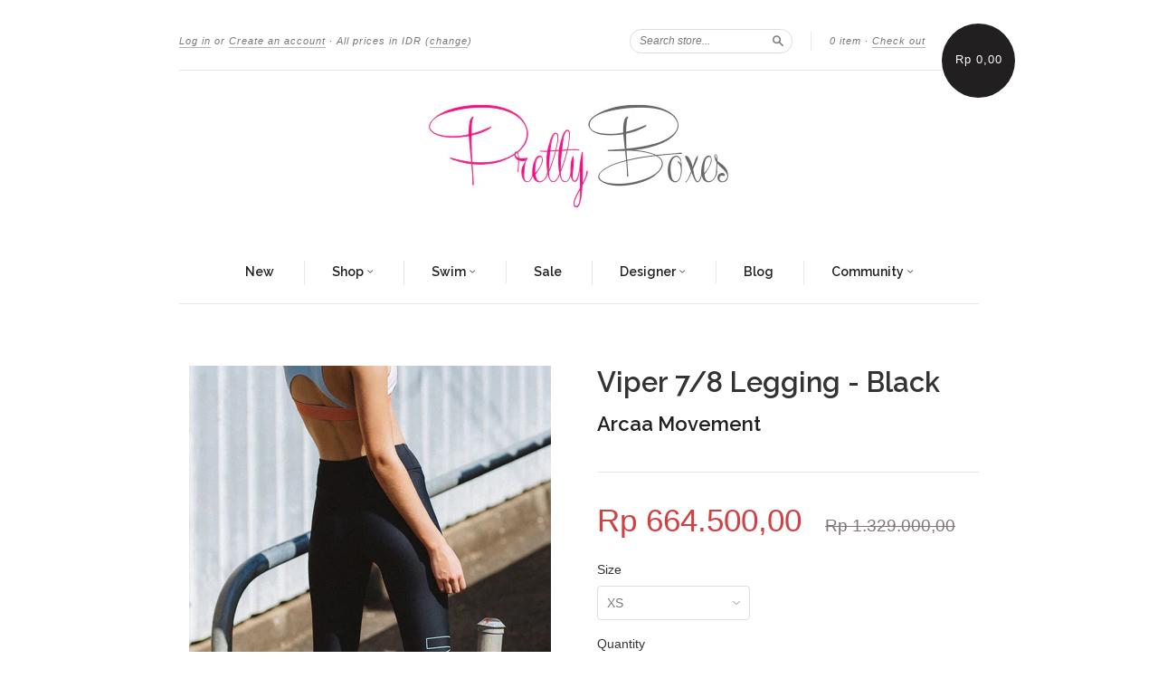

--- FILE ---
content_type: text/html; charset=utf-8
request_url: https://www.theprettyboxes.com/collections/arcaa-movement/products/viper-7-8-legging-black
body_size: 17225
content:
<!doctype html>
<!--[if lt IE 7]> <html class="no-touch no-js lt-ie9 lt-ie8 lt-ie7" lang="en"> <![endif]-->
<!--[if IE 7]> <html class="no-touch no-js lt-ie9 lt-ie8" lang="en"> <![endif]-->
<!--[if IE 8]> <html class="no-touch no-js lt-ie9" lang="en"> <![endif]-->
<!--[if IE 9]> <html class="ie9 no-touch no-js"> <![endif]-->
<!--[if (gt IE 9)|!(IE)]><!--> <html class="no-touch no-js"> <!--<![endif]-->

<head>
  <meta name="p:domain_verify" content="736754b1e5d034904db6bd5fe8c36e8b"/>
  <meta charset="UTF-8">
  <meta http-equiv='X-UA-Compatible' content='IE=edge,chrome=1'>
  <link rel="shortcut icon" type="image/png" href="//www.theprettyboxes.com/cdn/shop/t/8/assets/favicon.png?v=297">

  <title>
    Viper 7/8 Legging - Black &ndash; The Pretty Boxes
  </title>

  
  <meta name="description" content="- PERFORMANCE FABRIC - SUPPORTIVE PANELLING AND FIT - MOISTURE WICKING &amp;amp; FAST DRYING PROPERTIES - LOGO SIDE PRINT - 4 WAY STRETCH - MID TO HIGH RISE WAISTBAND - &#39;SQUAT PROOF&#39; NON TRANSPARENT FABRIC - 7/8 LENGTH - POLYESTER 73% SPANDEX 27%   MODEL WEARS SIZE XS FOR SIZING CLICK HERE CARE INSTRUCTIONS: GENTLE COLD WA">
  

  <link rel="canonical" href="https://www.theprettyboxes.com/products/viper-7-8-legging-black">
  <meta name="viewport" content="width=device-width,initial-scale=1">

  

  <meta property="og:type" content="product">
  <meta property="og:title" content="Viper 7/8 Legging - Black">
  
  <meta property="og:image" content="http://www.theprettyboxes.com/cdn/shop/products/SIDE2_2b318ad0-cb9f-4bef-9310-622ab7f87816_grande.jpg?v=1517975687">
  <meta property="og:image:secure_url" content="https://www.theprettyboxes.com/cdn/shop/products/SIDE2_2b318ad0-cb9f-4bef-9310-622ab7f87816_grande.jpg?v=1517975687">
  
  <meta property="og:image" content="http://www.theprettyboxes.com/cdn/shop/products/FRONT_1bfc6f01-821d-4fd8-8464-ccb8a6b0accd_grande.jpg?v=1517975687">
  <meta property="og:image:secure_url" content="https://www.theprettyboxes.com/cdn/shop/products/FRONT_1bfc6f01-821d-4fd8-8464-ccb8a6b0accd_grande.jpg?v=1517975687">
  
  <meta property="og:image" content="http://www.theprettyboxes.com/cdn/shop/products/FRONT2_a19050ca-76d8-4dfa-b670-3f72348950e4_grande.jpg?v=1517975687">
  <meta property="og:image:secure_url" content="https://www.theprettyboxes.com/cdn/shop/products/FRONT2_a19050ca-76d8-4dfa-b670-3f72348950e4_grande.jpg?v=1517975687">
  
  <meta property="og:price:amount" content="664.500,00">
  <meta property="og:price:currency" content="IDR">


  <meta property="og:description" content="- PERFORMANCE FABRIC - SUPPORTIVE PANELLING AND FIT - MOISTURE WICKING &amp;amp; FAST DRYING PROPERTIES - LOGO SIDE PRINT - 4 WAY STRETCH - MID TO HIGH RISE WAISTBAND - &#39;SQUAT PROOF&#39; NON TRANSPARENT FABRIC - 7/8 LENGTH - POLYESTER 73% SPANDEX 27%   MODEL WEARS SIZE XS FOR SIZING CLICK HERE CARE INSTRUCTIONS: GENTLE COLD WA">

  <meta property="og:url" content="https://www.theprettyboxes.com/products/viper-7-8-legging-black">
  <meta property="og:site_name" content="The Pretty Boxes">

  


  <meta name="twitter:card" content="product">
  <meta name="twitter:title" content="Viper 7/8 Legging - Black">
  <meta name="twitter:description" content="- PERFORMANCE FABRIC - SUPPORTIVE PANELLING AND FIT- MOISTURE WICKING &amp;amp; FAST DRYING PROPERTIES- LOGO SIDE PRINT- 4 WAY STRETCH- MID TO HIGH RISE WAISTBAND - &#39;SQUAT PROOF&#39; NON TRANSPAR...">
  <meta name="twitter:image" content="http://www.theprettyboxes.com/cdn/shop/products/SIDE2_2b318ad0-cb9f-4bef-9310-622ab7f87816_large.jpg?v=1517975687">
  <meta name="twitter:label1" content="PRICE">
  <meta name="twitter:data1" content="Rp 664.500,00 ">
  <meta name="twitter:label2" content="VENDOR">
  <meta name="twitter:data2" content="Arcaa Movement">




  <link href="//www.theprettyboxes.com/cdn/shop/t/8/assets/style.scss.css?v=125814541191270579521699632874" rel="stylesheet" type="text/css" media="all" />

  <script>window.performance && window.performance.mark && window.performance.mark('shopify.content_for_header.start');</script><meta name="google-site-verification" content="2K-l64xRRCoBkRT35bv24X_C0szMx_jMzIjMNGKSF9w">
<meta id="shopify-digital-wallet" name="shopify-digital-wallet" content="/7643883/digital_wallets/dialog">
<meta name="shopify-checkout-api-token" content="42b3bbfcb1eceb4af2e0774535cb7e67">
<meta id="in-context-paypal-metadata" data-shop-id="7643883" data-venmo-supported="false" data-environment="production" data-locale="en_US" data-paypal-v4="true" data-currency="IDR">
<link rel="alternate" type="application/json+oembed" href="https://www.theprettyboxes.com/products/viper-7-8-legging-black.oembed">
<script async="async" src="/checkouts/internal/preloads.js?locale=en-ID"></script>
<script id="shopify-features" type="application/json">{"accessToken":"42b3bbfcb1eceb4af2e0774535cb7e67","betas":["rich-media-storefront-analytics"],"domain":"www.theprettyboxes.com","predictiveSearch":true,"shopId":7643883,"locale":"en"}</script>
<script>var Shopify = Shopify || {};
Shopify.shop = "the-pretty-boxes.myshopify.com";
Shopify.locale = "en";
Shopify.currency = {"active":"IDR","rate":"1.0"};
Shopify.country = "ID";
Shopify.theme = {"name":"New Standard","id":10641140,"schema_name":null,"schema_version":null,"theme_store_id":429,"role":"main"};
Shopify.theme.handle = "null";
Shopify.theme.style = {"id":null,"handle":null};
Shopify.cdnHost = "www.theprettyboxes.com/cdn";
Shopify.routes = Shopify.routes || {};
Shopify.routes.root = "/";</script>
<script type="module">!function(o){(o.Shopify=o.Shopify||{}).modules=!0}(window);</script>
<script>!function(o){function n(){var o=[];function n(){o.push(Array.prototype.slice.apply(arguments))}return n.q=o,n}var t=o.Shopify=o.Shopify||{};t.loadFeatures=n(),t.autoloadFeatures=n()}(window);</script>
<script id="shop-js-analytics" type="application/json">{"pageType":"product"}</script>
<script defer="defer" async type="module" src="//www.theprettyboxes.com/cdn/shopifycloud/shop-js/modules/v2/client.init-shop-cart-sync_BT-GjEfc.en.esm.js"></script>
<script defer="defer" async type="module" src="//www.theprettyboxes.com/cdn/shopifycloud/shop-js/modules/v2/chunk.common_D58fp_Oc.esm.js"></script>
<script defer="defer" async type="module" src="//www.theprettyboxes.com/cdn/shopifycloud/shop-js/modules/v2/chunk.modal_xMitdFEc.esm.js"></script>
<script type="module">
  await import("//www.theprettyboxes.com/cdn/shopifycloud/shop-js/modules/v2/client.init-shop-cart-sync_BT-GjEfc.en.esm.js");
await import("//www.theprettyboxes.com/cdn/shopifycloud/shop-js/modules/v2/chunk.common_D58fp_Oc.esm.js");
await import("//www.theprettyboxes.com/cdn/shopifycloud/shop-js/modules/v2/chunk.modal_xMitdFEc.esm.js");

  window.Shopify.SignInWithShop?.initShopCartSync?.({"fedCMEnabled":true,"windoidEnabled":true});

</script>
<script>(function() {
  var isLoaded = false;
  function asyncLoad() {
    if (isLoaded) return;
    isLoaded = true;
    var urls = ["https:\/\/chimpstatic.com\/mcjs-connected\/js\/users\/7432cc2ffda42d58df399fce6\/46015258486e40717c61ae193.js?shop=the-pretty-boxes.myshopify.com","https:\/\/cdn.tabarn.app\/cdn\/automatic-discount\/automatic-discount-v2.min.js?shop=the-pretty-boxes.myshopify.com"];
    for (var i = 0; i < urls.length; i++) {
      var s = document.createElement('script');
      s.type = 'text/javascript';
      s.async = true;
      s.src = urls[i];
      var x = document.getElementsByTagName('script')[0];
      x.parentNode.insertBefore(s, x);
    }
  };
  if(window.attachEvent) {
    window.attachEvent('onload', asyncLoad);
  } else {
    window.addEventListener('load', asyncLoad, false);
  }
})();</script>
<script id="__st">var __st={"a":7643883,"offset":25200,"reqid":"956e126e-8f9b-4321-9025-490cdfa62a7c-1769313056","pageurl":"www.theprettyboxes.com\/collections\/arcaa-movement\/products\/viper-7-8-legging-black","u":"4c74f981851d","p":"product","rtyp":"product","rid":92999090192};</script>
<script>window.ShopifyPaypalV4VisibilityTracking = true;</script>
<script id="captcha-bootstrap">!function(){'use strict';const t='contact',e='account',n='new_comment',o=[[t,t],['blogs',n],['comments',n],[t,'customer']],c=[[e,'customer_login'],[e,'guest_login'],[e,'recover_customer_password'],[e,'create_customer']],r=t=>t.map((([t,e])=>`form[action*='/${t}']:not([data-nocaptcha='true']) input[name='form_type'][value='${e}']`)).join(','),a=t=>()=>t?[...document.querySelectorAll(t)].map((t=>t.form)):[];function s(){const t=[...o],e=r(t);return a(e)}const i='password',u='form_key',d=['recaptcha-v3-token','g-recaptcha-response','h-captcha-response',i],f=()=>{try{return window.sessionStorage}catch{return}},m='__shopify_v',_=t=>t.elements[u];function p(t,e,n=!1){try{const o=window.sessionStorage,c=JSON.parse(o.getItem(e)),{data:r}=function(t){const{data:e,action:n}=t;return t[m]||n?{data:e,action:n}:{data:t,action:n}}(c);for(const[e,n]of Object.entries(r))t.elements[e]&&(t.elements[e].value=n);n&&o.removeItem(e)}catch(o){console.error('form repopulation failed',{error:o})}}const l='form_type',E='cptcha';function T(t){t.dataset[E]=!0}const w=window,h=w.document,L='Shopify',v='ce_forms',y='captcha';let A=!1;((t,e)=>{const n=(g='f06e6c50-85a8-45c8-87d0-21a2b65856fe',I='https://cdn.shopify.com/shopifycloud/storefront-forms-hcaptcha/ce_storefront_forms_captcha_hcaptcha.v1.5.2.iife.js',D={infoText:'Protected by hCaptcha',privacyText:'Privacy',termsText:'Terms'},(t,e,n)=>{const o=w[L][v],c=o.bindForm;if(c)return c(t,g,e,D).then(n);var r;o.q.push([[t,g,e,D],n]),r=I,A||(h.body.append(Object.assign(h.createElement('script'),{id:'captcha-provider',async:!0,src:r})),A=!0)});var g,I,D;w[L]=w[L]||{},w[L][v]=w[L][v]||{},w[L][v].q=[],w[L][y]=w[L][y]||{},w[L][y].protect=function(t,e){n(t,void 0,e),T(t)},Object.freeze(w[L][y]),function(t,e,n,w,h,L){const[v,y,A,g]=function(t,e,n){const i=e?o:[],u=t?c:[],d=[...i,...u],f=r(d),m=r(i),_=r(d.filter((([t,e])=>n.includes(e))));return[a(f),a(m),a(_),s()]}(w,h,L),I=t=>{const e=t.target;return e instanceof HTMLFormElement?e:e&&e.form},D=t=>v().includes(t);t.addEventListener('submit',(t=>{const e=I(t);if(!e)return;const n=D(e)&&!e.dataset.hcaptchaBound&&!e.dataset.recaptchaBound,o=_(e),c=g().includes(e)&&(!o||!o.value);(n||c)&&t.preventDefault(),c&&!n&&(function(t){try{if(!f())return;!function(t){const e=f();if(!e)return;const n=_(t);if(!n)return;const o=n.value;o&&e.removeItem(o)}(t);const e=Array.from(Array(32),(()=>Math.random().toString(36)[2])).join('');!function(t,e){_(t)||t.append(Object.assign(document.createElement('input'),{type:'hidden',name:u})),t.elements[u].value=e}(t,e),function(t,e){const n=f();if(!n)return;const o=[...t.querySelectorAll(`input[type='${i}']`)].map((({name:t})=>t)),c=[...d,...o],r={};for(const[a,s]of new FormData(t).entries())c.includes(a)||(r[a]=s);n.setItem(e,JSON.stringify({[m]:1,action:t.action,data:r}))}(t,e)}catch(e){console.error('failed to persist form',e)}}(e),e.submit())}));const S=(t,e)=>{t&&!t.dataset[E]&&(n(t,e.some((e=>e===t))),T(t))};for(const o of['focusin','change'])t.addEventListener(o,(t=>{const e=I(t);D(e)&&S(e,y())}));const B=e.get('form_key'),M=e.get(l),P=B&&M;t.addEventListener('DOMContentLoaded',(()=>{const t=y();if(P)for(const e of t)e.elements[l].value===M&&p(e,B);[...new Set([...A(),...v().filter((t=>'true'===t.dataset.shopifyCaptcha))])].forEach((e=>S(e,t)))}))}(h,new URLSearchParams(w.location.search),n,t,e,['guest_login'])})(!0,!0)}();</script>
<script integrity="sha256-4kQ18oKyAcykRKYeNunJcIwy7WH5gtpwJnB7kiuLZ1E=" data-source-attribution="shopify.loadfeatures" defer="defer" src="//www.theprettyboxes.com/cdn/shopifycloud/storefront/assets/storefront/load_feature-a0a9edcb.js" crossorigin="anonymous"></script>
<script data-source-attribution="shopify.dynamic_checkout.dynamic.init">var Shopify=Shopify||{};Shopify.PaymentButton=Shopify.PaymentButton||{isStorefrontPortableWallets:!0,init:function(){window.Shopify.PaymentButton.init=function(){};var t=document.createElement("script");t.src="https://www.theprettyboxes.com/cdn/shopifycloud/portable-wallets/latest/portable-wallets.en.js",t.type="module",document.head.appendChild(t)}};
</script>
<script data-source-attribution="shopify.dynamic_checkout.buyer_consent">
  function portableWalletsHideBuyerConsent(e){var t=document.getElementById("shopify-buyer-consent"),n=document.getElementById("shopify-subscription-policy-button");t&&n&&(t.classList.add("hidden"),t.setAttribute("aria-hidden","true"),n.removeEventListener("click",e))}function portableWalletsShowBuyerConsent(e){var t=document.getElementById("shopify-buyer-consent"),n=document.getElementById("shopify-subscription-policy-button");t&&n&&(t.classList.remove("hidden"),t.removeAttribute("aria-hidden"),n.addEventListener("click",e))}window.Shopify?.PaymentButton&&(window.Shopify.PaymentButton.hideBuyerConsent=portableWalletsHideBuyerConsent,window.Shopify.PaymentButton.showBuyerConsent=portableWalletsShowBuyerConsent);
</script>
<script data-source-attribution="shopify.dynamic_checkout.cart.bootstrap">document.addEventListener("DOMContentLoaded",(function(){function t(){return document.querySelector("shopify-accelerated-checkout-cart, shopify-accelerated-checkout")}if(t())Shopify.PaymentButton.init();else{new MutationObserver((function(e,n){t()&&(Shopify.PaymentButton.init(),n.disconnect())})).observe(document.body,{childList:!0,subtree:!0})}}));
</script>
<link id="shopify-accelerated-checkout-styles" rel="stylesheet" media="screen" href="https://www.theprettyboxes.com/cdn/shopifycloud/portable-wallets/latest/accelerated-checkout-backwards-compat.css" crossorigin="anonymous">
<style id="shopify-accelerated-checkout-cart">
        #shopify-buyer-consent {
  margin-top: 1em;
  display: inline-block;
  width: 100%;
}

#shopify-buyer-consent.hidden {
  display: none;
}

#shopify-subscription-policy-button {
  background: none;
  border: none;
  padding: 0;
  text-decoration: underline;
  font-size: inherit;
  cursor: pointer;
}

#shopify-subscription-policy-button::before {
  box-shadow: none;
}

      </style>

<script>window.performance && window.performance.mark && window.performance.mark('shopify.content_for_header.end');</script>

  

<!--[if lt IE 9]>
<script src="//html5shiv.googlecode.com/svn/trunk/html5.js" type="text/javascript"></script>
<script src="//www.theprettyboxes.com/cdn/shop/t/8/assets/respond.min.js?v=52248677837542619231429675446" type="text/javascript"></script>
<link href="//www.theprettyboxes.com/cdn/shop/t/8/assets/respond-proxy.html" id="respond-proxy" rel="respond-proxy" />
<link href="//www.theprettyboxes.com/search?q=16d7b25f7a0d31a38d4cab273126b0e1" id="respond-redirect" rel="respond-redirect" />
<script src="//www.theprettyboxes.com/search?q=16d7b25f7a0d31a38d4cab273126b0e1" type="text/javascript"></script>
<![endif]-->
<!--[if lt IE 8]>
<script src="//www.theprettyboxes.com/cdn/shop/t/8/assets/json2.js?v=154133857350868653501429675446" type="text/javascript"></script>
<![endif]-->



  

  
    
    
    <link href="//fonts.googleapis.com/css?family=Raleway:600" rel="stylesheet" type="text/css" media="all" />
  


  




  <script src="//ajax.googleapis.com/ajax/libs/jquery/1.11.0/jquery.min.js" type="text/javascript"></script>
  <script src="//www.theprettyboxes.com/cdn/shop/t/8/assets/modernizr.min.js?v=26620055551102246001429675446" type="text/javascript"></script>

  
  
  <meta name="google-site-verification" content="2K-l64xRRCoBkRT35bv24X_C0szMx_jMzIjMNGKSF9w" />
<meta name="google-site-verification" content="exr7kgseVtT5XbaoHJ8d4n-2OIsB8Ph9e-8515iPQVg" />
<link href="https://monorail-edge.shopifysvc.com" rel="dns-prefetch">
<script>(function(){if ("sendBeacon" in navigator && "performance" in window) {try {var session_token_from_headers = performance.getEntriesByType('navigation')[0].serverTiming.find(x => x.name == '_s').description;} catch {var session_token_from_headers = undefined;}var session_cookie_matches = document.cookie.match(/_shopify_s=([^;]*)/);var session_token_from_cookie = session_cookie_matches && session_cookie_matches.length === 2 ? session_cookie_matches[1] : "";var session_token = session_token_from_headers || session_token_from_cookie || "";function handle_abandonment_event(e) {var entries = performance.getEntries().filter(function(entry) {return /monorail-edge.shopifysvc.com/.test(entry.name);});if (!window.abandonment_tracked && entries.length === 0) {window.abandonment_tracked = true;var currentMs = Date.now();var navigation_start = performance.timing.navigationStart;var payload = {shop_id: 7643883,url: window.location.href,navigation_start,duration: currentMs - navigation_start,session_token,page_type: "product"};window.navigator.sendBeacon("https://monorail-edge.shopifysvc.com/v1/produce", JSON.stringify({schema_id: "online_store_buyer_site_abandonment/1.1",payload: payload,metadata: {event_created_at_ms: currentMs,event_sent_at_ms: currentMs}}));}}window.addEventListener('pagehide', handle_abandonment_event);}}());</script>
<script id="web-pixels-manager-setup">(function e(e,d,r,n,o){if(void 0===o&&(o={}),!Boolean(null===(a=null===(i=window.Shopify)||void 0===i?void 0:i.analytics)||void 0===a?void 0:a.replayQueue)){var i,a;window.Shopify=window.Shopify||{};var t=window.Shopify;t.analytics=t.analytics||{};var s=t.analytics;s.replayQueue=[],s.publish=function(e,d,r){return s.replayQueue.push([e,d,r]),!0};try{self.performance.mark("wpm:start")}catch(e){}var l=function(){var e={modern:/Edge?\/(1{2}[4-9]|1[2-9]\d|[2-9]\d{2}|\d{4,})\.\d+(\.\d+|)|Firefox\/(1{2}[4-9]|1[2-9]\d|[2-9]\d{2}|\d{4,})\.\d+(\.\d+|)|Chrom(ium|e)\/(9{2}|\d{3,})\.\d+(\.\d+|)|(Maci|X1{2}).+ Version\/(15\.\d+|(1[6-9]|[2-9]\d|\d{3,})\.\d+)([,.]\d+|)( \(\w+\)|)( Mobile\/\w+|) Safari\/|Chrome.+OPR\/(9{2}|\d{3,})\.\d+\.\d+|(CPU[ +]OS|iPhone[ +]OS|CPU[ +]iPhone|CPU IPhone OS|CPU iPad OS)[ +]+(15[._]\d+|(1[6-9]|[2-9]\d|\d{3,})[._]\d+)([._]\d+|)|Android:?[ /-](13[3-9]|1[4-9]\d|[2-9]\d{2}|\d{4,})(\.\d+|)(\.\d+|)|Android.+Firefox\/(13[5-9]|1[4-9]\d|[2-9]\d{2}|\d{4,})\.\d+(\.\d+|)|Android.+Chrom(ium|e)\/(13[3-9]|1[4-9]\d|[2-9]\d{2}|\d{4,})\.\d+(\.\d+|)|SamsungBrowser\/([2-9]\d|\d{3,})\.\d+/,legacy:/Edge?\/(1[6-9]|[2-9]\d|\d{3,})\.\d+(\.\d+|)|Firefox\/(5[4-9]|[6-9]\d|\d{3,})\.\d+(\.\d+|)|Chrom(ium|e)\/(5[1-9]|[6-9]\d|\d{3,})\.\d+(\.\d+|)([\d.]+$|.*Safari\/(?![\d.]+ Edge\/[\d.]+$))|(Maci|X1{2}).+ Version\/(10\.\d+|(1[1-9]|[2-9]\d|\d{3,})\.\d+)([,.]\d+|)( \(\w+\)|)( Mobile\/\w+|) Safari\/|Chrome.+OPR\/(3[89]|[4-9]\d|\d{3,})\.\d+\.\d+|(CPU[ +]OS|iPhone[ +]OS|CPU[ +]iPhone|CPU IPhone OS|CPU iPad OS)[ +]+(10[._]\d+|(1[1-9]|[2-9]\d|\d{3,})[._]\d+)([._]\d+|)|Android:?[ /-](13[3-9]|1[4-9]\d|[2-9]\d{2}|\d{4,})(\.\d+|)(\.\d+|)|Mobile Safari.+OPR\/([89]\d|\d{3,})\.\d+\.\d+|Android.+Firefox\/(13[5-9]|1[4-9]\d|[2-9]\d{2}|\d{4,})\.\d+(\.\d+|)|Android.+Chrom(ium|e)\/(13[3-9]|1[4-9]\d|[2-9]\d{2}|\d{4,})\.\d+(\.\d+|)|Android.+(UC? ?Browser|UCWEB|U3)[ /]?(15\.([5-9]|\d{2,})|(1[6-9]|[2-9]\d|\d{3,})\.\d+)\.\d+|SamsungBrowser\/(5\.\d+|([6-9]|\d{2,})\.\d+)|Android.+MQ{2}Browser\/(14(\.(9|\d{2,})|)|(1[5-9]|[2-9]\d|\d{3,})(\.\d+|))(\.\d+|)|K[Aa][Ii]OS\/(3\.\d+|([4-9]|\d{2,})\.\d+)(\.\d+|)/},d=e.modern,r=e.legacy,n=navigator.userAgent;return n.match(d)?"modern":n.match(r)?"legacy":"unknown"}(),u="modern"===l?"modern":"legacy",c=(null!=n?n:{modern:"",legacy:""})[u],f=function(e){return[e.baseUrl,"/wpm","/b",e.hashVersion,"modern"===e.buildTarget?"m":"l",".js"].join("")}({baseUrl:d,hashVersion:r,buildTarget:u}),m=function(e){var d=e.version,r=e.bundleTarget,n=e.surface,o=e.pageUrl,i=e.monorailEndpoint;return{emit:function(e){var a=e.status,t=e.errorMsg,s=(new Date).getTime(),l=JSON.stringify({metadata:{event_sent_at_ms:s},events:[{schema_id:"web_pixels_manager_load/3.1",payload:{version:d,bundle_target:r,page_url:o,status:a,surface:n,error_msg:t},metadata:{event_created_at_ms:s}}]});if(!i)return console&&console.warn&&console.warn("[Web Pixels Manager] No Monorail endpoint provided, skipping logging."),!1;try{return self.navigator.sendBeacon.bind(self.navigator)(i,l)}catch(e){}var u=new XMLHttpRequest;try{return u.open("POST",i,!0),u.setRequestHeader("Content-Type","text/plain"),u.send(l),!0}catch(e){return console&&console.warn&&console.warn("[Web Pixels Manager] Got an unhandled error while logging to Monorail."),!1}}}}({version:r,bundleTarget:l,surface:e.surface,pageUrl:self.location.href,monorailEndpoint:e.monorailEndpoint});try{o.browserTarget=l,function(e){var d=e.src,r=e.async,n=void 0===r||r,o=e.onload,i=e.onerror,a=e.sri,t=e.scriptDataAttributes,s=void 0===t?{}:t,l=document.createElement("script"),u=document.querySelector("head"),c=document.querySelector("body");if(l.async=n,l.src=d,a&&(l.integrity=a,l.crossOrigin="anonymous"),s)for(var f in s)if(Object.prototype.hasOwnProperty.call(s,f))try{l.dataset[f]=s[f]}catch(e){}if(o&&l.addEventListener("load",o),i&&l.addEventListener("error",i),u)u.appendChild(l);else{if(!c)throw new Error("Did not find a head or body element to append the script");c.appendChild(l)}}({src:f,async:!0,onload:function(){if(!function(){var e,d;return Boolean(null===(d=null===(e=window.Shopify)||void 0===e?void 0:e.analytics)||void 0===d?void 0:d.initialized)}()){var d=window.webPixelsManager.init(e)||void 0;if(d){var r=window.Shopify.analytics;r.replayQueue.forEach((function(e){var r=e[0],n=e[1],o=e[2];d.publishCustomEvent(r,n,o)})),r.replayQueue=[],r.publish=d.publishCustomEvent,r.visitor=d.visitor,r.initialized=!0}}},onerror:function(){return m.emit({status:"failed",errorMsg:"".concat(f," has failed to load")})},sri:function(e){var d=/^sha384-[A-Za-z0-9+/=]+$/;return"string"==typeof e&&d.test(e)}(c)?c:"",scriptDataAttributes:o}),m.emit({status:"loading"})}catch(e){m.emit({status:"failed",errorMsg:(null==e?void 0:e.message)||"Unknown error"})}}})({shopId: 7643883,storefrontBaseUrl: "https://www.theprettyboxes.com",extensionsBaseUrl: "https://extensions.shopifycdn.com/cdn/shopifycloud/web-pixels-manager",monorailEndpoint: "https://monorail-edge.shopifysvc.com/unstable/produce_batch",surface: "storefront-renderer",enabledBetaFlags: ["2dca8a86"],webPixelsConfigList: [{"id":"390332510","configuration":"{\"config\":\"{\\\"pixel_id\\\":\\\"G-06TC893P44\\\",\\\"target_country\\\":\\\"ID\\\",\\\"gtag_events\\\":[{\\\"type\\\":\\\"search\\\",\\\"action_label\\\":[\\\"G-06TC893P44\\\",\\\"AW-623248461\\\/w3IkCNOrgdQBEM2ImKkC\\\"]},{\\\"type\\\":\\\"begin_checkout\\\",\\\"action_label\\\":[\\\"G-06TC893P44\\\",\\\"AW-623248461\\\/l2hACNCrgdQBEM2ImKkC\\\"]},{\\\"type\\\":\\\"view_item\\\",\\\"action_label\\\":[\\\"G-06TC893P44\\\",\\\"AW-623248461\\\/B7fzCMqrgdQBEM2ImKkC\\\",\\\"MC-Q8B1HZ7EDT\\\"]},{\\\"type\\\":\\\"purchase\\\",\\\"action_label\\\":[\\\"G-06TC893P44\\\",\\\"AW-623248461\\\/gOUrCMergdQBEM2ImKkC\\\",\\\"MC-Q8B1HZ7EDT\\\"]},{\\\"type\\\":\\\"page_view\\\",\\\"action_label\\\":[\\\"G-06TC893P44\\\",\\\"AW-623248461\\\/ufGSCMSrgdQBEM2ImKkC\\\",\\\"MC-Q8B1HZ7EDT\\\"]},{\\\"type\\\":\\\"add_payment_info\\\",\\\"action_label\\\":[\\\"G-06TC893P44\\\",\\\"AW-623248461\\\/ZSj6CNargdQBEM2ImKkC\\\"]},{\\\"type\\\":\\\"add_to_cart\\\",\\\"action_label\\\":[\\\"G-06TC893P44\\\",\\\"AW-623248461\\\/NsLKCM2rgdQBEM2ImKkC\\\"]}],\\\"enable_monitoring_mode\\\":false}\"}","eventPayloadVersion":"v1","runtimeContext":"OPEN","scriptVersion":"b2a88bafab3e21179ed38636efcd8a93","type":"APP","apiClientId":1780363,"privacyPurposes":[],"dataSharingAdjustments":{"protectedCustomerApprovalScopes":["read_customer_address","read_customer_email","read_customer_name","read_customer_personal_data","read_customer_phone"]}},{"id":"139034718","configuration":"{\"pixel_id\":\"285748689466250\",\"pixel_type\":\"facebook_pixel\",\"metaapp_system_user_token\":\"-\"}","eventPayloadVersion":"v1","runtimeContext":"OPEN","scriptVersion":"ca16bc87fe92b6042fbaa3acc2fbdaa6","type":"APP","apiClientId":2329312,"privacyPurposes":["ANALYTICS","MARKETING","SALE_OF_DATA"],"dataSharingAdjustments":{"protectedCustomerApprovalScopes":["read_customer_address","read_customer_email","read_customer_name","read_customer_personal_data","read_customer_phone"]}},{"id":"91947102","eventPayloadVersion":"v1","runtimeContext":"LAX","scriptVersion":"1","type":"CUSTOM","privacyPurposes":["ANALYTICS"],"name":"Google Analytics tag (migrated)"},{"id":"shopify-app-pixel","configuration":"{}","eventPayloadVersion":"v1","runtimeContext":"STRICT","scriptVersion":"0450","apiClientId":"shopify-pixel","type":"APP","privacyPurposes":["ANALYTICS","MARKETING"]},{"id":"shopify-custom-pixel","eventPayloadVersion":"v1","runtimeContext":"LAX","scriptVersion":"0450","apiClientId":"shopify-pixel","type":"CUSTOM","privacyPurposes":["ANALYTICS","MARKETING"]}],isMerchantRequest: false,initData: {"shop":{"name":"The Pretty Boxes","paymentSettings":{"currencyCode":"IDR"},"myshopifyDomain":"the-pretty-boxes.myshopify.com","countryCode":"ID","storefrontUrl":"https:\/\/www.theprettyboxes.com"},"customer":null,"cart":null,"checkout":null,"productVariants":[{"price":{"amount":664500.0,"currencyCode":"IDR"},"product":{"title":"Viper 7\/8 Legging - Black","vendor":"Arcaa Movement","id":"92999090192","untranslatedTitle":"Viper 7\/8 Legging - Black","url":"\/products\/viper-7-8-legging-black","type":"legging"},"id":"641309114384","image":{"src":"\/\/www.theprettyboxes.com\/cdn\/shop\/products\/SIDE2_2b318ad0-cb9f-4bef-9310-622ab7f87816.jpg?v=1517975687"},"sku":"","title":"XS","untranslatedTitle":"XS"},{"price":{"amount":664500.0,"currencyCode":"IDR"},"product":{"title":"Viper 7\/8 Legging - Black","vendor":"Arcaa Movement","id":"92999090192","untranslatedTitle":"Viper 7\/8 Legging - Black","url":"\/products\/viper-7-8-legging-black","type":"legging"},"id":"641309147152","image":{"src":"\/\/www.theprettyboxes.com\/cdn\/shop\/products\/SIDE2_2b318ad0-cb9f-4bef-9310-622ab7f87816.jpg?v=1517975687"},"sku":"","title":"S","untranslatedTitle":"S"},{"price":{"amount":664500.0,"currencyCode":"IDR"},"product":{"title":"Viper 7\/8 Legging - Black","vendor":"Arcaa Movement","id":"92999090192","untranslatedTitle":"Viper 7\/8 Legging - Black","url":"\/products\/viper-7-8-legging-black","type":"legging"},"id":"641309179920","image":{"src":"\/\/www.theprettyboxes.com\/cdn\/shop\/products\/SIDE2_2b318ad0-cb9f-4bef-9310-622ab7f87816.jpg?v=1517975687"},"sku":"","title":"M","untranslatedTitle":"M"},{"price":{"amount":664500.0,"currencyCode":"IDR"},"product":{"title":"Viper 7\/8 Legging - Black","vendor":"Arcaa Movement","id":"92999090192","untranslatedTitle":"Viper 7\/8 Legging - Black","url":"\/products\/viper-7-8-legging-black","type":"legging"},"id":"641309212688","image":{"src":"\/\/www.theprettyboxes.com\/cdn\/shop\/products\/SIDE2_2b318ad0-cb9f-4bef-9310-622ab7f87816.jpg?v=1517975687"},"sku":"","title":"L","untranslatedTitle":"L"}],"purchasingCompany":null},},"https://www.theprettyboxes.com/cdn","fcfee988w5aeb613cpc8e4bc33m6693e112",{"modern":"","legacy":""},{"shopId":"7643883","storefrontBaseUrl":"https:\/\/www.theprettyboxes.com","extensionBaseUrl":"https:\/\/extensions.shopifycdn.com\/cdn\/shopifycloud\/web-pixels-manager","surface":"storefront-renderer","enabledBetaFlags":"[\"2dca8a86\"]","isMerchantRequest":"false","hashVersion":"fcfee988w5aeb613cpc8e4bc33m6693e112","publish":"custom","events":"[[\"page_viewed\",{}],[\"product_viewed\",{\"productVariant\":{\"price\":{\"amount\":664500.0,\"currencyCode\":\"IDR\"},\"product\":{\"title\":\"Viper 7\/8 Legging - Black\",\"vendor\":\"Arcaa Movement\",\"id\":\"92999090192\",\"untranslatedTitle\":\"Viper 7\/8 Legging - Black\",\"url\":\"\/products\/viper-7-8-legging-black\",\"type\":\"legging\"},\"id\":\"641309114384\",\"image\":{\"src\":\"\/\/www.theprettyboxes.com\/cdn\/shop\/products\/SIDE2_2b318ad0-cb9f-4bef-9310-622ab7f87816.jpg?v=1517975687\"},\"sku\":\"\",\"title\":\"XS\",\"untranslatedTitle\":\"XS\"}}]]"});</script><script>
  window.ShopifyAnalytics = window.ShopifyAnalytics || {};
  window.ShopifyAnalytics.meta = window.ShopifyAnalytics.meta || {};
  window.ShopifyAnalytics.meta.currency = 'IDR';
  var meta = {"product":{"id":92999090192,"gid":"gid:\/\/shopify\/Product\/92999090192","vendor":"Arcaa Movement","type":"legging","handle":"viper-7-8-legging-black","variants":[{"id":641309114384,"price":66450000,"name":"Viper 7\/8 Legging - Black - XS","public_title":"XS","sku":""},{"id":641309147152,"price":66450000,"name":"Viper 7\/8 Legging - Black - S","public_title":"S","sku":""},{"id":641309179920,"price":66450000,"name":"Viper 7\/8 Legging - Black - M","public_title":"M","sku":""},{"id":641309212688,"price":66450000,"name":"Viper 7\/8 Legging - Black - L","public_title":"L","sku":""}],"remote":false},"page":{"pageType":"product","resourceType":"product","resourceId":92999090192,"requestId":"956e126e-8f9b-4321-9025-490cdfa62a7c-1769313056"}};
  for (var attr in meta) {
    window.ShopifyAnalytics.meta[attr] = meta[attr];
  }
</script>
<script class="analytics">
  (function () {
    var customDocumentWrite = function(content) {
      var jquery = null;

      if (window.jQuery) {
        jquery = window.jQuery;
      } else if (window.Checkout && window.Checkout.$) {
        jquery = window.Checkout.$;
      }

      if (jquery) {
        jquery('body').append(content);
      }
    };

    var hasLoggedConversion = function(token) {
      if (token) {
        return document.cookie.indexOf('loggedConversion=' + token) !== -1;
      }
      return false;
    }

    var setCookieIfConversion = function(token) {
      if (token) {
        var twoMonthsFromNow = new Date(Date.now());
        twoMonthsFromNow.setMonth(twoMonthsFromNow.getMonth() + 2);

        document.cookie = 'loggedConversion=' + token + '; expires=' + twoMonthsFromNow;
      }
    }

    var trekkie = window.ShopifyAnalytics.lib = window.trekkie = window.trekkie || [];
    if (trekkie.integrations) {
      return;
    }
    trekkie.methods = [
      'identify',
      'page',
      'ready',
      'track',
      'trackForm',
      'trackLink'
    ];
    trekkie.factory = function(method) {
      return function() {
        var args = Array.prototype.slice.call(arguments);
        args.unshift(method);
        trekkie.push(args);
        return trekkie;
      };
    };
    for (var i = 0; i < trekkie.methods.length; i++) {
      var key = trekkie.methods[i];
      trekkie[key] = trekkie.factory(key);
    }
    trekkie.load = function(config) {
      trekkie.config = config || {};
      trekkie.config.initialDocumentCookie = document.cookie;
      var first = document.getElementsByTagName('script')[0];
      var script = document.createElement('script');
      script.type = 'text/javascript';
      script.onerror = function(e) {
        var scriptFallback = document.createElement('script');
        scriptFallback.type = 'text/javascript';
        scriptFallback.onerror = function(error) {
                var Monorail = {
      produce: function produce(monorailDomain, schemaId, payload) {
        var currentMs = new Date().getTime();
        var event = {
          schema_id: schemaId,
          payload: payload,
          metadata: {
            event_created_at_ms: currentMs,
            event_sent_at_ms: currentMs
          }
        };
        return Monorail.sendRequest("https://" + monorailDomain + "/v1/produce", JSON.stringify(event));
      },
      sendRequest: function sendRequest(endpointUrl, payload) {
        // Try the sendBeacon API
        if (window && window.navigator && typeof window.navigator.sendBeacon === 'function' && typeof window.Blob === 'function' && !Monorail.isIos12()) {
          var blobData = new window.Blob([payload], {
            type: 'text/plain'
          });

          if (window.navigator.sendBeacon(endpointUrl, blobData)) {
            return true;
          } // sendBeacon was not successful

        } // XHR beacon

        var xhr = new XMLHttpRequest();

        try {
          xhr.open('POST', endpointUrl);
          xhr.setRequestHeader('Content-Type', 'text/plain');
          xhr.send(payload);
        } catch (e) {
          console.log(e);
        }

        return false;
      },
      isIos12: function isIos12() {
        return window.navigator.userAgent.lastIndexOf('iPhone; CPU iPhone OS 12_') !== -1 || window.navigator.userAgent.lastIndexOf('iPad; CPU OS 12_') !== -1;
      }
    };
    Monorail.produce('monorail-edge.shopifysvc.com',
      'trekkie_storefront_load_errors/1.1',
      {shop_id: 7643883,
      theme_id: 10641140,
      app_name: "storefront",
      context_url: window.location.href,
      source_url: "//www.theprettyboxes.com/cdn/s/trekkie.storefront.8d95595f799fbf7e1d32231b9a28fd43b70c67d3.min.js"});

        };
        scriptFallback.async = true;
        scriptFallback.src = '//www.theprettyboxes.com/cdn/s/trekkie.storefront.8d95595f799fbf7e1d32231b9a28fd43b70c67d3.min.js';
        first.parentNode.insertBefore(scriptFallback, first);
      };
      script.async = true;
      script.src = '//www.theprettyboxes.com/cdn/s/trekkie.storefront.8d95595f799fbf7e1d32231b9a28fd43b70c67d3.min.js';
      first.parentNode.insertBefore(script, first);
    };
    trekkie.load(
      {"Trekkie":{"appName":"storefront","development":false,"defaultAttributes":{"shopId":7643883,"isMerchantRequest":null,"themeId":10641140,"themeCityHash":"7989007292614763194","contentLanguage":"en","currency":"IDR","eventMetadataId":"10c3f215-7c46-491f-95ef-34fbab6114fd"},"isServerSideCookieWritingEnabled":true,"monorailRegion":"shop_domain","enabledBetaFlags":["65f19447"]},"Session Attribution":{},"S2S":{"facebookCapiEnabled":true,"source":"trekkie-storefront-renderer","apiClientId":580111}}
    );

    var loaded = false;
    trekkie.ready(function() {
      if (loaded) return;
      loaded = true;

      window.ShopifyAnalytics.lib = window.trekkie;

      var originalDocumentWrite = document.write;
      document.write = customDocumentWrite;
      try { window.ShopifyAnalytics.merchantGoogleAnalytics.call(this); } catch(error) {};
      document.write = originalDocumentWrite;

      window.ShopifyAnalytics.lib.page(null,{"pageType":"product","resourceType":"product","resourceId":92999090192,"requestId":"956e126e-8f9b-4321-9025-490cdfa62a7c-1769313056","shopifyEmitted":true});

      var match = window.location.pathname.match(/checkouts\/(.+)\/(thank_you|post_purchase)/)
      var token = match? match[1]: undefined;
      if (!hasLoggedConversion(token)) {
        setCookieIfConversion(token);
        window.ShopifyAnalytics.lib.track("Viewed Product",{"currency":"IDR","variantId":641309114384,"productId":92999090192,"productGid":"gid:\/\/shopify\/Product\/92999090192","name":"Viper 7\/8 Legging - Black - XS","price":"664500.00","sku":"","brand":"Arcaa Movement","variant":"XS","category":"legging","nonInteraction":true,"remote":false},undefined,undefined,{"shopifyEmitted":true});
      window.ShopifyAnalytics.lib.track("monorail:\/\/trekkie_storefront_viewed_product\/1.1",{"currency":"IDR","variantId":641309114384,"productId":92999090192,"productGid":"gid:\/\/shopify\/Product\/92999090192","name":"Viper 7\/8 Legging - Black - XS","price":"664500.00","sku":"","brand":"Arcaa Movement","variant":"XS","category":"legging","nonInteraction":true,"remote":false,"referer":"https:\/\/www.theprettyboxes.com\/collections\/arcaa-movement\/products\/viper-7-8-legging-black"});
      }
    });


        var eventsListenerScript = document.createElement('script');
        eventsListenerScript.async = true;
        eventsListenerScript.src = "//www.theprettyboxes.com/cdn/shopifycloud/storefront/assets/shop_events_listener-3da45d37.js";
        document.getElementsByTagName('head')[0].appendChild(eventsListenerScript);

})();</script>
  <script>
  if (!window.ga || (window.ga && typeof window.ga !== 'function')) {
    window.ga = function ga() {
      (window.ga.q = window.ga.q || []).push(arguments);
      if (window.Shopify && window.Shopify.analytics && typeof window.Shopify.analytics.publish === 'function') {
        window.Shopify.analytics.publish("ga_stub_called", {}, {sendTo: "google_osp_migration"});
      }
      console.error("Shopify's Google Analytics stub called with:", Array.from(arguments), "\nSee https://help.shopify.com/manual/promoting-marketing/pixels/pixel-migration#google for more information.");
    };
    if (window.Shopify && window.Shopify.analytics && typeof window.Shopify.analytics.publish === 'function') {
      window.Shopify.analytics.publish("ga_stub_initialized", {}, {sendTo: "google_osp_migration"});
    }
  }
</script>
<script
  defer
  src="https://www.theprettyboxes.com/cdn/shopifycloud/perf-kit/shopify-perf-kit-3.0.4.min.js"
  data-application="storefront-renderer"
  data-shop-id="7643883"
  data-render-region="gcp-us-east1"
  data-page-type="product"
  data-theme-instance-id="10641140"
  data-theme-name=""
  data-theme-version=""
  data-monorail-region="shop_domain"
  data-resource-timing-sampling-rate="10"
  data-shs="true"
  data-shs-beacon="true"
  data-shs-export-with-fetch="true"
  data-shs-logs-sample-rate="1"
  data-shs-beacon-endpoint="https://www.theprettyboxes.com/api/collect"
></script>
</head>

<body id="viper-7-8-legging-black" class="template-product">

  <div class="wrapper">

    <header class="site-header">

      <div class="cart-summary accent-text">
        
        

        
        <p class="large--left medium-down--hide">
          
          <a href="https://shopify.com/7643883/account?locale=en&amp;region_country=ID" id="customer_login_link">Log in</a> or <a href="https://shopify.com/7643883/account?locale=en" id="customer_register_link">Create an account</a>
          
        </p>
        

        
        <p id="current-currency" class="large--left">
  
    <span class="medium-down--hide">&nbsp;· </span>
  
  
  All prices in <span class="selected-currency">&nbsp;&nbsp;&nbsp;</span>
  <span id="currency-picker-toggle">(<a href="#">change</a>)</span>
</p>

<select class="large--left" id="currencies" name="currencies">


<option value="IDR" selected="selected">IDR</option>

  

  
  <option value="USD">USD</option>
  

  
  <option value="SGD">SGD</option>
  

  
  <option value="MYR">MYR</option>
  

</select>

        

        <p id="cart-count" class="large--right">
          <a class="no-underline" href="/cart">0 item<span id="cart-total-small">(<span class=money>Rp 0,00 </span>)</span></a> ·
          <a href="/cart">Check out</a>
        </p>

        <form action="/search" method="get" id="search-form" role="search" class="large--right">
          
          <input name="q" type="text" id="search-field" placeholder="Search store..." class="hint">
          
          <button type="submit" value="" name="submit" id="search-submit" class="icon-fallback-text">
            <span class="icon icon-search" aria-hidden="true"></span>
            <span class="fallback-text">Search</span>
          </button>
        </form>

        <a href="/cart" id="cart-total">
          
          <span id="cart-price"><span class=money>Rp 0,00 </span></span>
          
        </a>

      </div>

      
      <div class="grid-full nav-bar">
        <div class="grid-item  col-12">
          
          <a id="logo" href="/" role="banner">
            <img src="//www.theprettyboxes.com/cdn/shop/t/8/assets/logo.png?v=73376093453093425511437980250" alt="The Pretty Boxes" />
          </a>
          

          
        </div>
        <div class="grid-item  col-12">
          <nav id="navWrap" role="navigation">
            <ul id="nav">
              
              
              
              
              
              <li class="nav-item first">
                <a class="nav-item-link" href="/collections/just-in">New</a>
                
              </li>
              
              
              
              
              
              <li class="nav-item has-dropdown">
                <a class="nav-item-link" href="/collections/all">Shop <span class="icon icon-arrow-down" aria-hidden="true"></span></a>
                
                <ul class="sub-nav">
                  
                  <li class="sub-nav-item first">
                    <a class="sub-nav-item-link first " href="/collections/bras">Sports Bra</a>
                  </li>
                  
                  <li class="sub-nav-item">
                    <a class="sub-nav-item-link  " href="/collections/tank">Tank</a>
                  </li>
                  
                  <li class="sub-nav-item">
                    <a class="sub-nav-item-link  " href="/collections/pants">Pants</a>
                  </li>
                  
                  <li class="sub-nav-item">
                    <a class="sub-nav-item-link  " href="/collections/outerwear">Outerwear</a>
                  </li>
                  
                  <li class="sub-nav-item">
                    <a class="sub-nav-item-link  " href="/collections/shorts">Shorts</a>
                  </li>
                  
                  <li class="sub-nav-item">
                    <a class="sub-nav-item-link  " href="/collections/capris">Capri</a>
                  </li>
                  
                  <li class="sub-nav-item">
                    <a class="sub-nav-item-link  " href="/collections/leggings">Legging</a>
                  </li>
                  
                  <li class="sub-nav-item">
                    <a class="sub-nav-item-link  " href="/collections/tanks">Tees</a>
                  </li>
                  
                  <li class="sub-nav-item">
                    <a class="sub-nav-item-link  " href="/collections/dress">Dress</a>
                  </li>
                  
                  <li class="sub-nav-item">
                    <a class="sub-nav-item-link  " href="/collections/jumpsuits-leotards">Jumpsuits & Leotards</a>
                  </li>
                  
                  <li class="sub-nav-item last">
                    <a class="sub-nav-item-link  last" href="/collections/accessories">Accessories</a>
                  </li>
                  
                </ul>
                
              </li>
              
              
              
              
              
              <li class="nav-item has-dropdown">
                <a class="nav-item-link" href="/collections/swim">Swim <span class="icon icon-arrow-down" aria-hidden="true"></span></a>
                
                <ul class="sub-nav">
                  
                  <li class="sub-nav-item first">
                    <a class="sub-nav-item-link first " href="/collections/bikini">Bikini</a>
                  </li>
                  
                  <li class="sub-nav-item last">
                    <a class="sub-nav-item-link  last" href="/collections/one-piece">One Piece</a>
                  </li>
                  
                </ul>
                
              </li>
              
              
              
              
              
              <li class="nav-item">
                <a class="nav-item-link" href="/collections/sale">Sale</a>
                
              </li>
              
              
              
              
              
              <li class="nav-item has-dropdown">
                <a class="nav-item-link" href="/pages/designer">Designer <span class="icon icon-arrow-down" aria-hidden="true"></span></a>
                
                <ul class="sub-nav">
                  
                  <li class="sub-nav-item first">
                    <a class="sub-nav-item-link first " href="/collections/arcaa-movement">Arcaa Movement</a>
                  </li>
                  
                  <li class="sub-nav-item">
                    <a class="sub-nav-item-link  " href="/collections/daquini">Daquini</a>
                  </li>
                  
                  <li class="sub-nav-item">
                    <a class="sub-nav-item-link  " href="/collections/dharma-bums">Dharma Bums</a>
                  </li>
                  
                  <li class="sub-nav-item">
                    <a class="sub-nav-item-link  " href="/collections/heroine-sport">Heroine Sport</a>
                  </li>
                  
                  <li class="sub-nav-item">
                    <a class="sub-nav-item-link  " href="/collections/koral">Koral</a>
                  </li>
                  
                  <li class="sub-nav-item">
                    <a class="sub-nav-item-link  " href="/collections/lorna-jane">Lorna Jane</a>
                  </li>
                  
                  <li class="sub-nav-item">
                    <a class="sub-nav-item-link  " href="/collections/lurv">L'urv</a>
                  </li>
                  
                  <li class="sub-nav-item">
                    <a class="sub-nav-item-link  " href="/collections/michi">Michi</a>
                  </li>
                  
                  <li class="sub-nav-item">
                    <a class="sub-nav-item-link  " href="/collections/mymarini">MyMarini</a>
                  </li>
                  
                  <li class="sub-nav-item">
                    <a class="sub-nav-item-link  " href="/collections/nux-active">NUX</a>
                  </li>
                  
                  <li class="sub-nav-item">
                    <a class="sub-nav-item-link  " href="/collections/onzie">Onzie</a>
                  </li>
                  
                  <li class="sub-nav-item">
                    <a class="sub-nav-item-link  " href="/collections/saucha">Saucha</a>
                  </li>
                  
                  <li class="sub-nav-item">
                    <a class="sub-nav-item-link  " href="/collections/vie-active">Vie Active</a>
                  </li>
                  
                  <li class="sub-nav-item">
                    <a class="sub-nav-item-link  " href="/collections/nina-b-roze">Nina B. Roze</a>
                  </li>
                  
                  <li class="sub-nav-item">
                    <a class="sub-nav-item-link  " href="/collections/we-are-handsome">We Are Handsome</a>
                  </li>
                  
                  <li class="sub-nav-item last">
                    <a class="sub-nav-item-link  last" href="/collections/zoono">ZOONO</a>
                  </li>
                  
                </ul>
                
              </li>
              
              
              
              
              
              <li class="nav-item">
                <a class="nav-item-link" href="/blogs/tips-tricks">Blog</a>
                
              </li>
              
              
              
              
              
              <li class="nav-item last has-dropdown">
                <a class="nav-item-link" href="/pages/community">Community <span class="icon icon-arrow-down" aria-hidden="true"></span></a>
                
                <ul class="sub-nav">
                  
                  <li class="sub-nav-item first">
                    <a class="sub-nav-item-link first " href="/pages/customer-service">Customer Service</a>
                  </li>
                  
                  <li class="sub-nav-item">
                    <a class="sub-nav-item-link  " href="/pages/press-release">Press Release</a>
                  </li>
                  
                  <li class="sub-nav-item">
                    <a class="sub-nav-item-link  " href="/pages/careers">Careers</a>
                  </li>
                  
                  <li class="sub-nav-item last">
                    <a class="sub-nav-item-link  last" href="/pages/reseller-wholeseller-enquiries">Reseller / Wholeseller Enquiries</a>
                  </li>
                  
                </ul>
                
              </li>
              
            </ul>
          </nav>
        </div>
      </div>

    </header>

    <div id="content" role="main">
      
      <div class="clearfix" id="product-content" itemscope itemtype="http://schema.org/Product">
  <meta itemprop="url" content="https://www.theprettyboxes.com/products/viper-7-8-legging-black">
  <meta itemprop="image" content="//www.theprettyboxes.com/cdn/shop/products/SIDE2_2b318ad0-cb9f-4bef-9310-622ab7f87816_grande.jpg?v=1517975687">

  
  
    <form action="/cart/add" method="post" enctype="multipart/form-data">
  

    <div class="grid">

      <div id="product-photos" class="grid-item col-6 small--col-12">
        

        
          <div id="product-photo-container">
            
              <img src="//www.theprettyboxes.com/cdn/shop/products/SIDE2_2b318ad0-cb9f-4bef-9310-622ab7f87816_grande.jpg?v=1517975687" alt="Viper 7/8 Legging - Black" data-image-id="706388819984" id="productPhotoImg">
            
          </div>

          
            <ul id="product-photo-thumbs" class="clearfix">
              
                <li class="product-photo-thumb">
                  <a class="gallery" href="//www.theprettyboxes.com/cdn/shop/products/SIDE2_2b318ad0-cb9f-4bef-9310-622ab7f87816_1024x1024.jpg?v=1517975687" data-image-id="706388819984">
                    <img src="//www.theprettyboxes.com/cdn/shop/products/SIDE2_2b318ad0-cb9f-4bef-9310-622ab7f87816_compact.jpg?v=1517975687" alt="Viper 7/8 Legging - Black">
                  </a>
                </li>
              
                <li class="product-photo-thumb">
                  <a class="gallery" href="//www.theprettyboxes.com/cdn/shop/products/FRONT_1bfc6f01-821d-4fd8-8464-ccb8a6b0accd_1024x1024.jpg?v=1517975687" data-image-id="706388885520">
                    <img src="//www.theprettyboxes.com/cdn/shop/products/FRONT_1bfc6f01-821d-4fd8-8464-ccb8a6b0accd_compact.jpg?v=1517975687" alt="Viper 7/8 Legging - Black">
                  </a>
                </li>
              
                <li class="product-photo-thumb">
                  <a class="gallery" href="//www.theprettyboxes.com/cdn/shop/products/FRONT2_a19050ca-76d8-4dfa-b670-3f72348950e4_1024x1024.jpg?v=1517975687" data-image-id="706388918288">
                    <img src="//www.theprettyboxes.com/cdn/shop/products/FRONT2_a19050ca-76d8-4dfa-b670-3f72348950e4_compact.jpg?v=1517975687" alt="Viper 7/8 Legging - Black">
                  </a>
                </li>
              
                <li class="product-photo-thumb">
                  <a class="gallery" href="//www.theprettyboxes.com/cdn/shop/products/SIDE_0a2b8b1c-0e01-4d0a-9d16-b2fe49dc0b09_1024x1024.jpg?v=1517975687" data-image-id="706388983824">
                    <img src="//www.theprettyboxes.com/cdn/shop/products/SIDE_0a2b8b1c-0e01-4d0a-9d16-b2fe49dc0b09_compact.jpg?v=1517975687" alt="Viper 7/8 Legging - Black">
                  </a>
                </li>
              
                <li class="product-photo-thumb">
                  <a class="gallery" href="//www.theprettyboxes.com/cdn/shop/products/BACK_70e9a4ac-0fa7-4410-9818-d4637a5f365d_1024x1024.jpg?v=1517975687" data-image-id="706388852752">
                    <img src="//www.theprettyboxes.com/cdn/shop/products/BACK_70e9a4ac-0fa7-4410-9818-d4637a5f365d_compact.jpg?v=1517975687" alt="Viper 7/8 Legging - Black">
                  </a>
                </li>
              
            </ul>
            <ul id="lightbox" class="hidden">
              
                <li>
                  <a href="//www.theprettyboxes.com/cdn/shop/products/SIDE2_2b318ad0-cb9f-4bef-9310-622ab7f87816_1024x1024.jpg?v=1517975687" rel="gallery" data-image-id="706388819984"></a>
                </li>
              
                <li>
                  <a href="//www.theprettyboxes.com/cdn/shop/products/FRONT_1bfc6f01-821d-4fd8-8464-ccb8a6b0accd_1024x1024.jpg?v=1517975687" rel="gallery" data-image-id="706388885520"></a>
                </li>
              
                <li>
                  <a href="//www.theprettyboxes.com/cdn/shop/products/FRONT2_a19050ca-76d8-4dfa-b670-3f72348950e4_1024x1024.jpg?v=1517975687" rel="gallery" data-image-id="706388918288"></a>
                </li>
              
                <li>
                  <a href="//www.theprettyboxes.com/cdn/shop/products/SIDE_0a2b8b1c-0e01-4d0a-9d16-b2fe49dc0b09_1024x1024.jpg?v=1517975687" rel="gallery" data-image-id="706388983824"></a>
                </li>
              
                <li>
                  <a href="//www.theprettyboxes.com/cdn/shop/products/BACK_70e9a4ac-0fa7-4410-9818-d4637a5f365d_1024x1024.jpg?v=1517975687" rel="gallery" data-image-id="706388852752"></a>
                </li>
              
            </ul>
          
        
      </div><!-- #product-photos -->

      <div class="grid-item col-6 small--col-12">

        <h1 itemprop="name">Viper 7/8 Legging - Black</h1>
        
          
          
          <h3 itemprop="brand"><a href="/collections/arcaa-movement" title="">Arcaa Movement</a></h3>
        

        <hr>

        

        <div id="product-prices" itemprop="offers" itemscope itemtype="http://schema.org/Offer">
          <meta itemprop="priceCurrency" content="IDR">
          
            <link itemprop="availability" href="http://schema.org/InStock">
          
          <p id="product-price">
            
              <span class="product-price on-sale" itemprop="price"><span class=money>Rp 664.500,00 </span></span>&nbsp;<span class="product-compare-price"><span class=money>Rp 1.329.000,00 </span></span>
            
          </p>
        </div>

        <hr class="hr--small hr--invisible">

        
        

        <div class="">
          <div class="select-wrappers">
            <select id="product-select" name="id" class="hidden">
              
              <option selected value="641309114384">XS - <span class=money>Rp 664.500,00 </span></option>
              
              <option value="641309147152">S - <span class=money>Rp 664.500,00 </span></option>
              
              <option value="641309179920">M - <span class=money>Rp 664.500,00 </span></option>
              
              <option value="641309212688">L - <span class=money>Rp 664.500,00 </span></option>
              
            </select>
          </div>
          
            <div class="selector-wrapper">
              <label for="quantity">Quantity</label>
              <input id="quantity" type="number" name="quantity" class="styled-input" value="1" min="1">
            </div>
          
          <hr>
        </div>

        

        

        <div id="backorder" class="hidden">
          
          <p><span id="selected-variant"></span> is on back order</p>
          <hr>
        </div>

        

        <button type="submit" name="add" id="add" class="btn">
          <span id="addText">Add to Cart</span>
        </button>

        <hr>
        

        
          <div id="product-description" class="below">
            <div id="full_description" class="rte" itemprop="description">
              <p><span>- PERFORMANCE FABRIC </span></p>
<p><span>- SUPPORTIVE PANELLING AND FIT<br></span></p>
<p><span>- MOISTURE WICKING &amp; FAST DRYING PROPERTIES</span></p>
<p><span>- LOGO SIDE PRINT<br></span></p>
<p>- 4 WAY STRETCH</p>
<span>- MID TO HIGH RISE WAISTBAND</span><span> </span><br>
<p><span>- 'SQUAT PROOF' NON TRANSPARENT FABRIC</span><span></span><span><br></span></p>
<p><span>- 7/8</span><span> LENGTH</span><span> </span><br><span>- POLYESTER 73% SPANDEX 27%</span></p>
<p> </p>
<p>MODEL WEARS SIZE XS</p>
<br>
<p><span>FOR SIZING CLICK <a href="/pages/arcadia-movement-size-guide" target="_blank" title="Size Guide for Arcadia Movement Collection" rel="noopener noreferrer">HERE</a></span></p>
<p><span>CARE INSTRUCTIONS: GENTLE COLD WASH</span></p>
            </div>
          </div>

          
            <hr>
            <h4>Share this Product</h4>
            




<div class="social-sharing is-clean" data-permalink="https://www.theprettyboxes.com/products/viper-7-8-legging-black">

  
    <a target="_blank" href="//www.facebook.com/sharer.php?u=https://www.theprettyboxes.com/products/viper-7-8-legging-black" class="share-facebook">
      <span class="icon icon-facebook"></span>
      <span class="share-title">Share</span>
      
        <span class="share-count">0</span>
      
    </a>
  

  
    <a target="_blank" href="//twitter.com/share?url=https://www.theprettyboxes.com/products/viper-7-8-legging-black&amp;text=Viper%207/8%20Legging%20-%20Black" class="share-twitter">
      <span class="icon icon-twitter"></span>
      <span class="share-title">Tweet</span>
      
        <span class="share-count">0</span>
      
    </a>
  

  

    
      <a target="_blank" href="//pinterest.com/pin/create/button/?url=https://www.theprettyboxes.com/products/viper-7-8-legging-black&amp;media=http://www.theprettyboxes.com/cdn/shop/products/SIDE2_2b318ad0-cb9f-4bef-9310-622ab7f87816_1024x1024.jpg?v=1517975687&amp;description=Viper%207/8%20Legging%20-%20Black" class="share-pinterest">
        <span class="icon icon-pinterest"></span>
        <span class="share-title">Pin it</span>
        
          <span class="share-count">0</span>
        
      </a>
    

    
      <a target="_blank" href="http://www.thefancy.com/fancyit?ItemURL=https://www.theprettyboxes.com/products/viper-7-8-legging-black&amp;Title=Viper%207/8%20Legging%20-%20Black&amp;Category=Other&amp;ImageURL=//www.theprettyboxes.com/cdn/shop/products/SIDE2_2b318ad0-cb9f-4bef-9310-622ab7f87816_1024x1024.jpg?v=1517975687" class="share-fancy">
        <span class="icon icon-fancy"></span>
        <span class="share-title">Fancy</span>
      </a>
    

  

  
    <a target="_blank" href="//plus.google.com/share?url=https://www.theprettyboxes.com/products/viper-7-8-legging-black" class="share-google">
      <!-- Cannot get Google+ share count with JS yet -->
      <span class="icon icon-google"></span>
      
        <span class="share-count">+1</span>
      
    </a>
  

</div>


          
        
      </div>

    </div>

  
    </form>
  

  

</div><!-- #product-content -->


  

  

  

  
    

    <hr>

    <div class="related-products-container">
      <h3>Similar items</h3>
      <div class="grid-uniform related-products-list product-list">

        
        
          
            
              
              



<div class="grid-item large--col-3 medium--col-4 small--col-6">

  <div class="coll-image-wrap">
    <a href="/collections/arcaa-movement/products/swift-hooded-tank-white">
    
      <span class="sale-overlay" href="/collections/arcaa-movement/products/swift-hooded-tank-white">
        <span><em>Sale</em></span>
      </span>
    
      <img src="//www.theprettyboxes.com/cdn/shop/products/FRONTSIDE_large.jpg?v=1532427295" alt="Swift Hooded Tank - White">
    </a>
  </div><!-- .coll-image-wrap -->

  <div class="coll-prod-caption">
    
    <a class="coll-prod-buy styled-small-button" href="/collections/arcaa-movement/products/swift-hooded-tank-white">
      Buy
    </a>
    
    <div class="coll-prod-meta ">
      <h5><a href="/collections/arcaa-movement/products/swift-hooded-tank-white">Swift Hooded Tank - White</a></h5>
      
      
      <p class="coll-prod-price on-sale accent-text">
        <span class=money>Rp 499.500,00 </span>
        <em class="compare-at-price"><span class=money>Rp 999.000,00 </span></em>
      </p>
      
    </div><!-- .coll-prod-meta -->

  </div><!-- .coll-prod-caption -->

</div>


            
          
        
          
            
              
              



<div class="grid-item large--col-3 medium--col-4 small--col-6">

  <div class="coll-image-wrap">
    <a href="/collections/arcaa-movement/products/swift-hoodie-black">
    
      <span class="sale-overlay" href="/collections/arcaa-movement/products/swift-hoodie-black">
        <span><em>Sale</em></span>
      </span>
    
      <img src="//www.theprettyboxes.com/cdn/shop/products/FRONT_322051d8-2d7c-4eb7-bbe7-04c266e2b0ac_large.jpg?v=1532426706" alt="Swift Hoodie - Black">
    </a>
  </div><!-- .coll-image-wrap -->

  <div class="coll-prod-caption">
    
    <a class="coll-prod-buy styled-small-button" href="/collections/arcaa-movement/products/swift-hoodie-black">
      Buy
    </a>
    
    <div class="coll-prod-meta ">
      <h5><a href="/collections/arcaa-movement/products/swift-hoodie-black">Swift Hoodie - Black</a></h5>
      
      
      <p class="coll-prod-price on-sale accent-text">
        <span class=money>Rp 884.500,00 </span>
        <em class="compare-at-price"><span class=money>Rp 1.769.000,00 </span></em>
      </p>
      
    </div><!-- .coll-prod-meta -->

  </div><!-- .coll-prod-caption -->

</div>


            
          
        
          
            
              
              



<div class="grid-item large--col-3 medium--col-4 small--col-6">

  <div class="coll-image-wrap">
    <a href="/collections/arcaa-movement/products/series-tank-dusty-stripe">
    
      <span class="sale-overlay" href="/collections/arcaa-movement/products/series-tank-dusty-stripe">
        <span><em>Sale</em></span>
      </span>
    
      <img src="//www.theprettyboxes.com/cdn/shop/products/SIDE_f551b933-10e2-43eb-b397-28ec4e81cfd4_large.jpg?v=1532426307" alt="Series Tank - Dusty Stripe">
    </a>
  </div><!-- .coll-image-wrap -->

  <div class="coll-prod-caption">
    
    <a class="coll-prod-buy styled-small-button" href="/collections/arcaa-movement/products/series-tank-dusty-stripe">
      Buy
    </a>
    
    <div class="coll-prod-meta ">
      <h5><a href="/collections/arcaa-movement/products/series-tank-dusty-stripe">Series Tank - Dusty Stripe</a></h5>
      
      
      <p class="coll-prod-price on-sale accent-text">
        <span class=money>Rp 444.500,00 </span>
        <em class="compare-at-price"><span class=money>Rp 889.000,00 </span></em>
      </p>
      
    </div><!-- .coll-prod-meta -->

  </div><!-- .coll-prod-caption -->

</div>


            
          
        
          
            
              
              



<div class="grid-item large--col-3 medium--col-4 small--col-6">

  <div class="coll-image-wrap">
    <a href="/collections/arcaa-movement/products/voyge-sweater-white">
    
      <span class="sale-overlay" href="/collections/arcaa-movement/products/voyge-sweater-white">
        <span><em>Sale</em></span>
      </span>
    
      <img src="//www.theprettyboxes.com/cdn/shop/products/SIDE2_7e314ab3-442c-4ac8-a23b-4e87a8e0319f_large.jpg?v=1532425844" alt="Voyge Sweater - White">
    </a>
  </div><!-- .coll-image-wrap -->

  <div class="coll-prod-caption">
    
    <a class="coll-prod-buy styled-small-button" href="/collections/arcaa-movement/products/voyge-sweater-white">
      Buy
    </a>
    
    <div class="coll-prod-meta ">
      <h5><a href="/collections/arcaa-movement/products/voyge-sweater-white">Voyge Sweater - White</a></h5>
      
      
      <p class="coll-prod-price on-sale accent-text">
        <span class=money>Rp 884.500,00 </span>
        <em class="compare-at-price"><span class=money>Rp 1.769.000,00 </span></em>
      </p>
      
    </div><!-- .coll-prod-meta -->

  </div><!-- .coll-prod-caption -->

</div>


            
          
        
          
            
          
        

      </div>
    </div><!-- #additional-products-container -->

  


<hr>
<div class="accent-text" id="breadcrumbs">
   <span><a href="/">Home</a></span>
   
      
      <span class="sep">/</span> <span><a href="/collections">Collections</a></span> <span class="sep">/</span> <span><a href="/collections/arcaa-movement">Arcaa Movement</a></span>
      
      <span class="sep">/</span> <span>Viper 7/8 Legging - Black</span>
   
</div>


<script src="//www.theprettyboxes.com/cdn/shopifycloud/storefront/assets/themes_support/option_selection-b017cd28.js" type="text/javascript"></script>
<script>
$(function() {

  var selectCallback = function(variant, selector) {

    var $add = $('#add'),
        $addText = $('#addText'),
        $backorder = $('#backorder'),
        $price = $('#product-price'),
        $featuredImage = $('#productPhotoImg');

    if (variant) {

      // Update variant image, if one is set
      // Call standard.switchImage function in shop.js
      if (variant.featured_image) {
        var newImg = variant.featured_image,
            el = $featuredImage[0];
        Shopify.Image.switchImage(newImg, el, standard.switchImage);
      }

      if (variant.available) {

        // Selected a valid variant that is available
        $addText.html("Add to Cart");
        $add.removeClass('disabled').removeAttr('disabled').fadeTo(200,1);

        // If item is back ordered yet can still be ordered, we'll show special message
        if (variant.inventory_management && variant.inventory_quantity <= 0) {
          $('#selected-variant').html("Viper 7\/8 Legging - Black" + ' - ' + variant.title);
          $backorder.removeClass('hidden').fadeTo(200,1);
        } else {
          $backorder.fadeTo(200,0).addClass('hidden');
        }

      } else {
        // Variant is sold out
        $backorder.fadeTo(200,0).addClass('hidden');
        $addText.html("Sold Out");
        $add.addClass('disabled').attr('disabled', 'disabled').fadeTo(200,0.5);
      }

      // Whether the variant is in stock or not, we can update the price and compare at price
      if ( variant.compare_at_price > variant.price ) {
        // Update price field
        $price.html('<span class="product-price on-sale">'+ Shopify.formatMoney(variant.price, "<span class=money>Rp {{amount_with_comma_separator}} </span>") +'</span>'+'&nbsp;<span class="product-compare-price">'+Shopify.formatMoney(variant.compare_at_price, "<span class=money>Rp {{amount_with_comma_separator}} </span>")+ '</span>');
      } else {
        // Update price field
        $price.html('<span class="product-price">'+ Shopify.formatMoney(variant.price, "<span class=money>Rp {{amount_with_comma_separator}} </span>") + '</span>' );
      }

      
      Currency.convertAll(shopCurrency, $('[name=currencies]').val(), 'form[action="/cart/add"] span.money');
      

    } else {
      // variant doesn't exist
      $backorder.fadeTo(200,0).addClass('hidden');
      $addText.html("Unavailable");
      $add.addClass('disabled').attr('disabled', 'disabled').fadeTo(200,0.5);
    }

  };

  new Shopify.OptionSelectors('product-select', {
    product: {"id":92999090192,"title":"Viper 7\/8 Legging - Black","handle":"viper-7-8-legging-black","description":"\u003cp\u003e\u003cspan\u003e- PERFORMANCE FABRIC \u003c\/span\u003e\u003c\/p\u003e\n\u003cp\u003e\u003cspan\u003e- SUPPORTIVE PANELLING AND FIT\u003cbr\u003e\u003c\/span\u003e\u003c\/p\u003e\n\u003cp\u003e\u003cspan\u003e- MOISTURE WICKING \u0026amp; FAST DRYING PROPERTIES\u003c\/span\u003e\u003c\/p\u003e\n\u003cp\u003e\u003cspan\u003e- LOGO SIDE PRINT\u003cbr\u003e\u003c\/span\u003e\u003c\/p\u003e\n\u003cp\u003e- 4 WAY STRETCH\u003c\/p\u003e\n\u003cspan\u003e- MID TO HIGH RISE WAISTBAND\u003c\/span\u003e\u003cspan\u003e \u003c\/span\u003e\u003cbr\u003e\n\u003cp\u003e\u003cspan\u003e- 'SQUAT PROOF' NON TRANSPARENT FABRIC\u003c\/span\u003e\u003cspan\u003e\u003c\/span\u003e\u003cspan\u003e\u003cbr\u003e\u003c\/span\u003e\u003c\/p\u003e\n\u003cp\u003e\u003cspan\u003e- 7\/8\u003c\/span\u003e\u003cspan\u003e LENGTH\u003c\/span\u003e\u003cspan\u003e \u003c\/span\u003e\u003cbr\u003e\u003cspan\u003e- POLYESTER 73% SPANDEX 27%\u003c\/span\u003e\u003c\/p\u003e\n\u003cp\u003e \u003c\/p\u003e\n\u003cp\u003eMODEL WEARS SIZE XS\u003c\/p\u003e\n\u003cbr\u003e\n\u003cp\u003e\u003cspan\u003eFOR SIZING CLICK \u003ca href=\"\/pages\/arcadia-movement-size-guide\" target=\"_blank\" title=\"Size Guide for Arcadia Movement Collection\" rel=\"noopener noreferrer\"\u003eHERE\u003c\/a\u003e\u003c\/span\u003e\u003c\/p\u003e\n\u003cp\u003e\u003cspan\u003eCARE INSTRUCTIONS: GENTLE COLD WASH\u003c\/span\u003e\u003c\/p\u003e","published_at":"2018-02-20T09:34:14+07:00","created_at":"2018-02-07T10:54:00+07:00","vendor":"Arcaa Movement","type":"legging","tags":["500000-1000000","arcaa-movement","arcadia-movement","leggings","size-m","size-xs"],"price":66450000,"price_min":66450000,"price_max":66450000,"available":true,"price_varies":false,"compare_at_price":132900000,"compare_at_price_min":132900000,"compare_at_price_max":132900000,"compare_at_price_varies":false,"variants":[{"id":641309114384,"title":"XS","option1":"XS","option2":null,"option3":null,"sku":"","requires_shipping":true,"taxable":false,"featured_image":null,"available":true,"name":"Viper 7\/8 Legging - Black - XS","public_title":"XS","options":["XS"],"price":66450000,"weight":200,"compare_at_price":132900000,"inventory_quantity":2,"inventory_management":"shopify","inventory_policy":"deny","barcode":"","requires_selling_plan":false,"selling_plan_allocations":[]},{"id":641309147152,"title":"S","option1":"S","option2":null,"option3":null,"sku":"","requires_shipping":true,"taxable":false,"featured_image":null,"available":false,"name":"Viper 7\/8 Legging - Black - S","public_title":"S","options":["S"],"price":66450000,"weight":200,"compare_at_price":132900000,"inventory_quantity":0,"inventory_management":"shopify","inventory_policy":"deny","barcode":"","requires_selling_plan":false,"selling_plan_allocations":[]},{"id":641309179920,"title":"M","option1":"M","option2":null,"option3":null,"sku":"","requires_shipping":true,"taxable":false,"featured_image":null,"available":true,"name":"Viper 7\/8 Legging - Black - M","public_title":"M","options":["M"],"price":66450000,"weight":200,"compare_at_price":132900000,"inventory_quantity":1,"inventory_management":"shopify","inventory_policy":"deny","barcode":"","requires_selling_plan":false,"selling_plan_allocations":[]},{"id":641309212688,"title":"L","option1":"L","option2":null,"option3":null,"sku":"","requires_shipping":true,"taxable":false,"featured_image":null,"available":false,"name":"Viper 7\/8 Legging - Black - L","public_title":"L","options":["L"],"price":66450000,"weight":200,"compare_at_price":132900000,"inventory_quantity":0,"inventory_management":"shopify","inventory_policy":"deny","barcode":"","requires_selling_plan":false,"selling_plan_allocations":[]}],"images":["\/\/www.theprettyboxes.com\/cdn\/shop\/products\/SIDE2_2b318ad0-cb9f-4bef-9310-622ab7f87816.jpg?v=1517975687","\/\/www.theprettyboxes.com\/cdn\/shop\/products\/FRONT_1bfc6f01-821d-4fd8-8464-ccb8a6b0accd.jpg?v=1517975687","\/\/www.theprettyboxes.com\/cdn\/shop\/products\/FRONT2_a19050ca-76d8-4dfa-b670-3f72348950e4.jpg?v=1517975687","\/\/www.theprettyboxes.com\/cdn\/shop\/products\/SIDE_0a2b8b1c-0e01-4d0a-9d16-b2fe49dc0b09.jpg?v=1517975687","\/\/www.theprettyboxes.com\/cdn\/shop\/products\/BACK_70e9a4ac-0fa7-4410-9818-d4637a5f365d.jpg?v=1517975687"],"featured_image":"\/\/www.theprettyboxes.com\/cdn\/shop\/products\/SIDE2_2b318ad0-cb9f-4bef-9310-622ab7f87816.jpg?v=1517975687","options":["Size"],"media":[{"alt":null,"id":654361296990,"position":1,"preview_image":{"aspect_ratio":0.667,"height":1771,"width":1181,"src":"\/\/www.theprettyboxes.com\/cdn\/shop\/products\/SIDE2_2b318ad0-cb9f-4bef-9310-622ab7f87816.jpg?v=1517975687"},"aspect_ratio":0.667,"height":1771,"media_type":"image","src":"\/\/www.theprettyboxes.com\/cdn\/shop\/products\/SIDE2_2b318ad0-cb9f-4bef-9310-622ab7f87816.jpg?v=1517975687","width":1181},{"alt":null,"id":654361362526,"position":2,"preview_image":{"aspect_ratio":0.667,"height":1771,"width":1181,"src":"\/\/www.theprettyboxes.com\/cdn\/shop\/products\/FRONT_1bfc6f01-821d-4fd8-8464-ccb8a6b0accd.jpg?v=1517975687"},"aspect_ratio":0.667,"height":1771,"media_type":"image","src":"\/\/www.theprettyboxes.com\/cdn\/shop\/products\/FRONT_1bfc6f01-821d-4fd8-8464-ccb8a6b0accd.jpg?v=1517975687","width":1181},{"alt":null,"id":654361395294,"position":3,"preview_image":{"aspect_ratio":0.667,"height":1771,"width":1181,"src":"\/\/www.theprettyboxes.com\/cdn\/shop\/products\/FRONT2_a19050ca-76d8-4dfa-b670-3f72348950e4.jpg?v=1517975687"},"aspect_ratio":0.667,"height":1771,"media_type":"image","src":"\/\/www.theprettyboxes.com\/cdn\/shop\/products\/FRONT2_a19050ca-76d8-4dfa-b670-3f72348950e4.jpg?v=1517975687","width":1181},{"alt":null,"id":654361428062,"position":4,"preview_image":{"aspect_ratio":0.667,"height":1771,"width":1181,"src":"\/\/www.theprettyboxes.com\/cdn\/shop\/products\/SIDE_0a2b8b1c-0e01-4d0a-9d16-b2fe49dc0b09.jpg?v=1517975687"},"aspect_ratio":0.667,"height":1771,"media_type":"image","src":"\/\/www.theprettyboxes.com\/cdn\/shop\/products\/SIDE_0a2b8b1c-0e01-4d0a-9d16-b2fe49dc0b09.jpg?v=1517975687","width":1181},{"alt":null,"id":654361329758,"position":5,"preview_image":{"aspect_ratio":0.667,"height":1771,"width":1181,"src":"\/\/www.theprettyboxes.com\/cdn\/shop\/products\/BACK_70e9a4ac-0fa7-4410-9818-d4637a5f365d.jpg?v=1517975687"},"aspect_ratio":0.667,"height":1771,"media_type":"image","src":"\/\/www.theprettyboxes.com\/cdn\/shop\/products\/BACK_70e9a4ac-0fa7-4410-9818-d4637a5f365d.jpg?v=1517975687","width":1181}],"requires_selling_plan":false,"selling_plan_groups":[],"content":"\u003cp\u003e\u003cspan\u003e- PERFORMANCE FABRIC \u003c\/span\u003e\u003c\/p\u003e\n\u003cp\u003e\u003cspan\u003e- SUPPORTIVE PANELLING AND FIT\u003cbr\u003e\u003c\/span\u003e\u003c\/p\u003e\n\u003cp\u003e\u003cspan\u003e- MOISTURE WICKING \u0026amp; FAST DRYING PROPERTIES\u003c\/span\u003e\u003c\/p\u003e\n\u003cp\u003e\u003cspan\u003e- LOGO SIDE PRINT\u003cbr\u003e\u003c\/span\u003e\u003c\/p\u003e\n\u003cp\u003e- 4 WAY STRETCH\u003c\/p\u003e\n\u003cspan\u003e- MID TO HIGH RISE WAISTBAND\u003c\/span\u003e\u003cspan\u003e \u003c\/span\u003e\u003cbr\u003e\n\u003cp\u003e\u003cspan\u003e- 'SQUAT PROOF' NON TRANSPARENT FABRIC\u003c\/span\u003e\u003cspan\u003e\u003c\/span\u003e\u003cspan\u003e\u003cbr\u003e\u003c\/span\u003e\u003c\/p\u003e\n\u003cp\u003e\u003cspan\u003e- 7\/8\u003c\/span\u003e\u003cspan\u003e LENGTH\u003c\/span\u003e\u003cspan\u003e \u003c\/span\u003e\u003cbr\u003e\u003cspan\u003e- POLYESTER 73% SPANDEX 27%\u003c\/span\u003e\u003c\/p\u003e\n\u003cp\u003e \u003c\/p\u003e\n\u003cp\u003eMODEL WEARS SIZE XS\u003c\/p\u003e\n\u003cbr\u003e\n\u003cp\u003e\u003cspan\u003eFOR SIZING CLICK \u003ca href=\"\/pages\/arcadia-movement-size-guide\" target=\"_blank\" title=\"Size Guide for Arcadia Movement Collection\" rel=\"noopener noreferrer\"\u003eHERE\u003c\/a\u003e\u003c\/span\u003e\u003c\/p\u003e\n\u003cp\u003e\u003cspan\u003eCARE INSTRUCTIONS: GENTLE COLD WASH\u003c\/span\u003e\u003c\/p\u003e"},
    onVariantSelected: selectCallback,
    enableHistoryState: true
  });

  // Add label if only one product option and it isn't 'Title'
  
    $('.selector-wrapper:eq(0)').prepend('<label>Size</label>');
  

});

Shopify.Image.preload(["\/\/www.theprettyboxes.com\/cdn\/shop\/products\/SIDE2_2b318ad0-cb9f-4bef-9310-622ab7f87816.jpg?v=1517975687","\/\/www.theprettyboxes.com\/cdn\/shop\/products\/FRONT_1bfc6f01-821d-4fd8-8464-ccb8a6b0accd.jpg?v=1517975687","\/\/www.theprettyboxes.com\/cdn\/shop\/products\/FRONT2_a19050ca-76d8-4dfa-b670-3f72348950e4.jpg?v=1517975687","\/\/www.theprettyboxes.com\/cdn\/shop\/products\/SIDE_0a2b8b1c-0e01-4d0a-9d16-b2fe49dc0b09.jpg?v=1517975687","\/\/www.theprettyboxes.com\/cdn\/shop\/products\/BACK_70e9a4ac-0fa7-4410-9818-d4637a5f365d.jpg?v=1517975687"], 'grande');
Shopify.Image.preload(["\/\/www.theprettyboxes.com\/cdn\/shop\/products\/SIDE2_2b318ad0-cb9f-4bef-9310-622ab7f87816.jpg?v=1517975687","\/\/www.theprettyboxes.com\/cdn\/shop\/products\/FRONT_1bfc6f01-821d-4fd8-8464-ccb8a6b0accd.jpg?v=1517975687","\/\/www.theprettyboxes.com\/cdn\/shop\/products\/FRONT2_a19050ca-76d8-4dfa-b670-3f72348950e4.jpg?v=1517975687","\/\/www.theprettyboxes.com\/cdn\/shop\/products\/SIDE_0a2b8b1c-0e01-4d0a-9d16-b2fe49dc0b09.jpg?v=1517975687","\/\/www.theprettyboxes.com\/cdn\/shop\/products\/BACK_70e9a4ac-0fa7-4410-9818-d4637a5f365d.jpg?v=1517975687"], '1024x1024');

</script>

      
    </div><!-- #content -->

    
    <footer id="footer">
      <div class="grid">
        
        
        <div class="grid-item col-4 medium--col-6 small--col-12 ft-module" id="about-module">
          
          <h3>About</h3>
          <div id="about-description" class="clearfix">
            
            The Pretty Boxes is the ultimate online destination for high-end activewear based in Jakarta, Indonesia. We are sourcing world's best premium activewear.
            
          </div>
          
          <ul class="social-links inline-list">
  
  <li>
    <a class="icon-fallback-text" href="https://twitter.com/theprettyboxes" title="The Pretty Boxes on Twitter">
      <span class="icon icon-twitter" aria-hidden="true"></span>
      <span class="fallback-text">Twitter</span>
    </a>
  </li>
  
  
  <li>
    <a class="icon-fallback-text" href="https://www.facebook.com/theprettyboxes/" title="The Pretty Boxes on Facebook">
      <span class="icon icon-facebook" aria-hidden="true"></span>
      <span class="fallback-text">Facebook</span>
    </a>
  </li>
  
  
  
  <li>
    <a class="icon-fallback-text" href="https://instagram.com/prettyboxes" title="The Pretty Boxes on Instagram">
      <span class="icon icon-instagram" aria-hidden="true"></span>
      <span class="fallback-text">Instagram</span>
    </a>
  </li>
  
  
  <li>
    <a class="icon-fallback-text" href="https://www.pinterest.com/theprettyboxes/" title="The Pretty Boxes on Pinterest">
      <span class="icon icon-pinterest" aria-hidden="true"></span>
      <span class="fallback-text">Pinterest</span>
    </a>
  </li>
  
  
  
  
  
</ul>
        </div>
        
        
        <div class="grid-item col-4 medium--col-6 small--col-12 ft-module" id="contact-module">
          <h3>Contact</h3>
          <ul id="contact-details">
            
            <li class="cd-item-1" id="cd-address">
              Jakarta<br />
Indonesia
            </li>
            <li class="cd-item-1" id="cd-email"><strong>Email:</strong> <a href="mailto:hello@theprettyboxes.com">hello@theprettyboxes.com</a></li>
            <li class="cd-item-2" id="cd-phone"><strong>Phone:</strong> +62 878 0822 7424</li>
            
            
          </ul>
        </div>
        
        
        <div class="grid-item col-4 small--col-12 ft-module" id="mailing-list-module">
          <h3>Newsletter</h3>
          <p>We promise to only send you good things.</p>
          <form action="//theprettyboxes.us10.list-manage.com/subscribe/post?u=7432cc2ffda42d58df399fce6&amp;id=ba7ce429f7" method="post" id="mc-embedded-subscribe-form" name="mc-embedded-subscribe-form" class="validate" target="_blank">
            <input type="email" placeholder="your-email@example.com" name="EMAIL" id="email-input">
            <input type="submit" class="btn styled-submit" value="Subscribe" name="subscribe" id="email-submit">
          </form>
        </div>
        
        </div>
      </footer><!-- #footer -->
      

      <div id="sub-footer">

      <div class="grid">
        
          <div class="grid-item col-12">
            <div class="footer-nav accent-text large--hide">
            
            <a href="https://shopify.com/7643883/account?locale=en&amp;region_country=ID" id="customer_login_link">Log in</a>
            <a href="https://shopify.com/7643883/account?locale=en" id="customer_register_link">Create an account</a>
              
            </div>
          </div>
        

        

        
        <div class="grid-item col-12 large--col-6">
          
          <div class="footer-nav accent-text" role="navigation">
            
            <a href="/search" title="Search">Search</a>
            
            <a href="/pages/contact-us" title="Contact Us">Contact Us</a>
            
            <a href="/pages/customer-service" title="Customer Service">Customer Service</a>
            
            <a href="/pages/sizing-chart" title="Size Chart">Size Chart</a>
            
            <a href="/pages/careers" title="Careers">Careers</a>
            
            <a href="/pages/reseller-wholeseller-enquiries" title="Reseller / Wholeseller Enquiries">Reseller / Wholeseller Enquiries</a>
            
          </div>
          
          <p id="shopify-attr" class="accent-text" role="contentinfo">Copyright &copy; 2026 The Pretty Boxes. <a target="_blank" rel="nofollow" href="https://www.shopify.com?utm_campaign=poweredby&amp;utm_medium=shopify&amp;utm_source=onlinestore">Powered by Shopify</a>.</p>
        </div>
        
        <div class="grid-item col-12 large--col-6 large--text-right payment-types">
          
          <span>
            <img src="//www.theprettyboxes.com/cdn/shopifycloud/storefront/assets/payment_icons/paypal-a7c68b85.svg">
          </span>
          
        </div>
        
      </div>

      <div class="footer-left-content">

      </div> <!-- #footer-left-content -->


    </div><!-- #sub-footer -->

  </div>

  
  
  <script src="//www.theprettyboxes.com/cdn/shop/t/8/assets/jquery.flexslider.min.js?v=33237652356059489871429675445" type="text/javascript"></script>
  
  
  <script src="//www.theprettyboxes.com/cdn/s/javascripts/currencies.js" type="text/javascript"></script>
  <script src="//www.theprettyboxes.com/cdn/shop/t/8/assets/jquery.currencies.min.js?v=175057760772006623221429675445" type="text/javascript"></script>
  <script>


Currency.format = 'money_with_currency_format';


var shopCurrency = 'IDR';

/* Sometimes merchants change their shop currency, let's tell our JavaScript file */
Currency.moneyFormats[shopCurrency].money_with_currency_format = "Rp {{amount_with_comma_separator}} ";
Currency.moneyFormats[shopCurrency].money_format = "Rp {{amount_with_comma_separator}} ";

/* Default currency */
var defaultCurrency = '' || shopCurrency;

/* Cookie currency */
var cookieCurrency = Currency.cookie.read();

/* Fix for customer account pages */
jQuery('span.money span.money').each(function() {
  jQuery(this).parents('span.money').removeClass('money');
});

/* Saving the current price */
jQuery('span.money').each(function() {
  jQuery(this).attr('data-currency-IDR', jQuery(this).html());
});

// If there's no cookie.
if (cookieCurrency == null) {
  if (shopCurrency !== defaultCurrency) {
    Currency.convertAll(shopCurrency, defaultCurrency);
  }
  else {
    Currency.currentCurrency = defaultCurrency;
  }
}
// If the cookie value does not correspond to any value in the currency dropdown.
else if (jQuery('[name=currencies]').size() && jQuery('[name=currencies] option[value=' + cookieCurrency + ']').size() === 0) {
  Currency.currentCurrency = shopCurrency;
  Currency.cookie.write(shopCurrency);
}
else if (cookieCurrency === shopCurrency) {
  Currency.currentCurrency = shopCurrency;
}
else {
  Currency.convertAll(shopCurrency, cookieCurrency);
}

jQuery('[name=currencies]').val(Currency.currentCurrency).change(function() {
  var newCurrency = jQuery(this).val();
  Currency.convertAll(Currency.currentCurrency, newCurrency);
  jQuery('.selected-currency').text(Currency.currentCurrency);
});

jQuery('.selected-currency').text(Currency.currentCurrency);
jQuery('#current-currency').show();

</script>

  
  
  <script src="//www.theprettyboxes.com/cdn/shop/t/8/assets/social-buttons.js?v=36107150885043399291429675448" type="text/javascript"></script>
  

  
  <script src="//www.theprettyboxes.com/cdn/shop/t/8/assets/plugins.js?v=68928021866246729461429675446" type="text/javascript"></script>
  <script src="//www.theprettyboxes.com/cdn/shop/t/8/assets/shop.js?v=89238945014868195661520045562" type="text/javascript"></script>

  


<input type="hidden" name="_pc_params" value="the-pretty-boxes.myshopify.com:" />
  

  

  

  

<!-- BEEKETINGSCRIPT CODE START --><!-- BEEKETINGSCRIPT CODE END --> 


<div class="smile-shopify-init"
  data-channel-key="channel_r0YdCawiZadkqxwm74KD2zYr"

></div>


</body>
</html>
